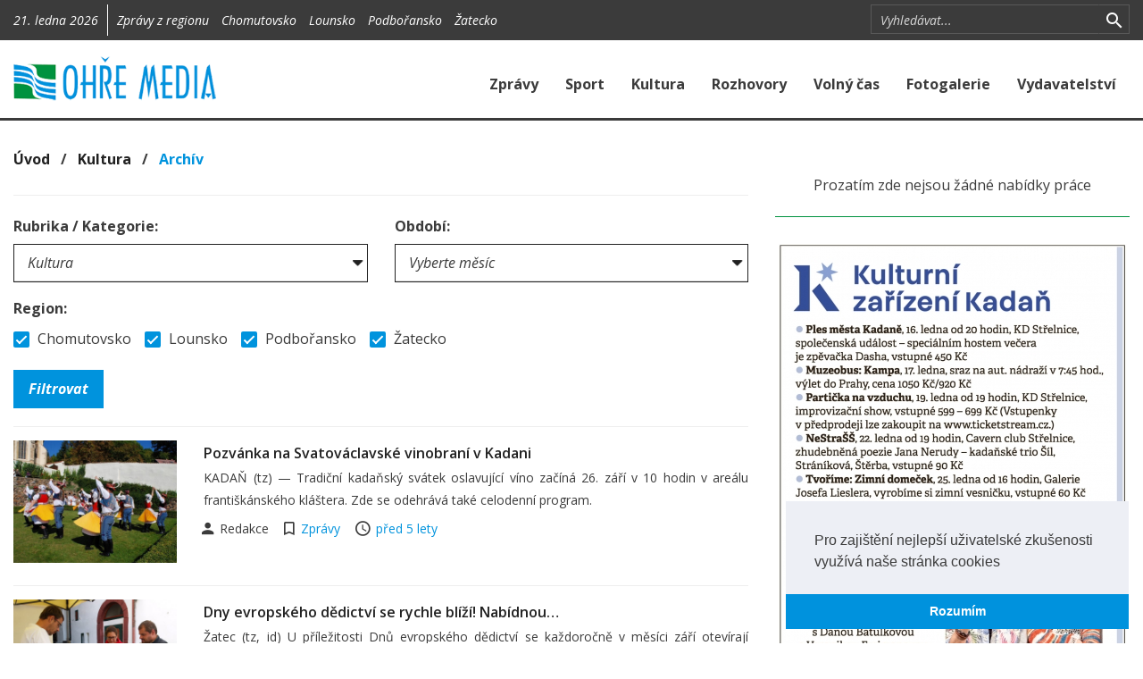

--- FILE ---
content_type: text/html; charset=utf-8
request_url: https://www.ohremedia.cz/clanky/kategorie/3-kultura/strana/3?mesic=2020-9
body_size: 8392
content:

<!DOCTYPE html>
<html lang="cs">
<head>
	<meta charset="utf-8">
	<meta http-equiv="X-UA-Compatible" content="IE=edge">
	<meta name="viewport" content="width=device-width, initial-scale=1">

		<meta name="title" content="OHŘE MEDIA">
		<meta name="keywords" content="zprávy,zpravodajství,aktuální zprávy,sport,fotogalerie,ohřemedia,novinky, Lounský press,Týdeník Lounska,Týdeník Lounský PRESS,Louny,Nástup,Chomutov,Podbořany,vydavatelství">
		<meta name="description" content="Regionální zpravodajství Žatecka, Chomutovska, Podbořanska a Lounska">
		<meta name="author" content="Grape SC, a.s.">

	<title>Kultura | OHŘE MEDIA</title>

        <link rel="stylesheet" type="text/css" href="https://cdnjs.cloudflare.com/ajax/libs/cookieconsent2/3.0.3/cookieconsent.min.css">
        <link rel="stylesheet" type="text/css" href="/components/ohremedia/css/lightstrap.min.css?1574236724">
        <link rel="stylesheet" type="text/css" href="/components/ohremedia/css/ohremedia.css?1574236724">

</head>

<body>

<div id="snippet--flashMessages"></div>

<div id="fb-root"></div>
<script>
    (function(d, s, id) {
        var js, fjs = d.getElementsByTagName(s)[0];
        if (d.getElementById(id)) return;
        js = d.createElement(s); js.id = id;
        js.src = "//connect.facebook.net/cs_CZ/sdk.js#xfbml=1&version=v2.8&appId=312988519091011";
        fjs.parentNode.insertBefore(js, fjs);
    }(document, 'script', 'facebook-jssdk'));
</script>
<section class="section-top bg-grey-shade-1">
    <div class="container">
        <div class="row">
            <div id="section-top-region" class="col-sm-9 col-xs-12">
                <div class="sct-part sct-date hidden-xs">
                    21. ledna 2026
                </div>
    <div id="snippet-mc_omRegion_0f62f176-0f62f176">
       <div class="visible-xs">
    <form action="/clanky/kategorie/3-kultura/strana/3?mesic=2020-9&amp;do=mc_omRegion_0f62f176-0f62f176-changeRegion" method="post">
        <div class="input-group-search input-group input-group-sm">
            <select class="form-control" id="regionSelect" name="regionSelect">
                <option value="">Všechny regiony</option>
                    <option value="4" >Chomutovsko</option>
                    <option value="3" >Lounsko</option>
                    <option value="2" >Podbořansko</option>
                    <option value="1" >Žatecko</option>
            </select>
            <span class="input-group-btn hidden-sm hidden-md hidden-lg">
                <button title="Zrušit vyhledávání" class="search section-top-toggle-search" type="button">
                    <i class="icon-m icon-m-search"></i>
                </button>
            </span>
        </div>
    </form>
</div>
<div class="visible-sm visible-md visible-lg">
    <div class="sct-part sct-other m-l-10">
        Zprávy z regionu
            <a class="m-l-10 " href="/clanky/kategorie/3-kultura/strana/3?mc_omRegion_0f62f176-0f62f176-regionId=4&amp;mesic=2020-9&amp;do=mc_omRegion_0f62f176-0f62f176-changeRegion">Chomutovsko</a>
            <a class="m-l-10 " href="/clanky/kategorie/3-kultura/strana/3?mc_omRegion_0f62f176-0f62f176-regionId=3&amp;mesic=2020-9&amp;do=mc_omRegion_0f62f176-0f62f176-changeRegion">Lounsko</a>
            <a class="m-l-10 " href="/clanky/kategorie/3-kultura/strana/3?mc_omRegion_0f62f176-0f62f176-regionId=2&amp;mesic=2020-9&amp;do=mc_omRegion_0f62f176-0f62f176-changeRegion">Podbořansko</a>
            <a class="m-l-10 " href="/clanky/kategorie/3-kultura/strana/3?mc_omRegion_0f62f176-0f62f176-regionId=1&amp;mesic=2020-9&amp;do=mc_omRegion_0f62f176-0f62f176-changeRegion">Žatecko</a>
    </div>
</div>

    </div>

            </div>
            <div id="section-top-search" class="col-sm-3 hidden-xs">
    <div id="snippet-mc_filter_7fc45f1d-7fc45f1d">
       <form action="/clanky/kategorie/3-kultura/strana/3?mesic=2020-9&amp;do=mc_filter_7fc45f1d-7fc45f1d-searchText" method="post">
    <div class="input-group-search input-group input-group-sm">
        <input type="text" class="form-control form-control-s" placeholder="Vyhledávat..." id="searchText" name="searchText">
        <span class="input-group-btn input-group-btn-search">
            <button title="Vyhledat" class="search" type="submit" id="searchButton">
				<i class="icon-m icon-m-search"></i>
			</button>
        </span>
		<span class="input-group-btn hidden-sm hidden-md hidden-lg">
            <button title="Zrušit vyhledávání" class="search section-top-toggle-search" type="button">
				<i class="icon-m icon-m-close"></i>
			</button>
		</span>
    </div>
</form>

    </div>

                <!--<a href="https://twitter.com/"><i class="icon-m icon-m-twitter-box hidden-xs"></i></a>-->
                <!--<a href="https://vimeo.com/"><i class="icon-m icon-m-vimeo"></i></a>-->
            </div>
        </div>
    </div>
</section>

<nav class="section-menu navbar navbar-default">
    <div class="container">
        <div class="navbar-header" style="clear: both;">
            <a class="navbar-brand" href="/">
                <img src="/img/logo.png" class="img-responsive">
            </a>
            <a href="#" type="button" class="navbar-toggle collapsed" data-toggle="collapse" data-target="#section-menu-main" aria-expanded="false">
                <div class="icon"></div>
            </a>
        </div>
        <div class="collapse navbar-collapse" id="section-menu-main">
<ul class="nav navbar-nav navbar-right">
    <li>
                <a href="/clanky/kategorie/1-zpravy">
                    Zprávy
                </a>
    </li>
    <li>
                <a href="/clanky/kategorie/2-sport">
                    Sport
                </a>
    </li>
    <li>
                <a href="/clanky/kategorie/3-kultura">
                    Kultura
                </a>
    </li>
    <li>
                <a href="/rohovory">
                    Rozhovory
                </a>
    </li>
    <li>
                <a href="/clanky/kategorie/4-volny-cas">
                    Volný čas
                </a>
    </li>
    <li>
                <a href="/fotogalerie">
                    Fotogalerie
                </a>
    </li>
    <li>
                <a href="/vydavatelstvi">
                    Vydavatelství
                </a>
    </li>
</ul>
        </div>
    </div>
</nav>
    <div class="visible-md visible-lg">
    </div>

    <section class="section-main p-b-30">
        <div class="container">
            <div class="row">
                <div class="col-sm-12">
    <div id="snippet-mc_breadCrumb_41fbde2a-41fbde2a">
       <span class="b-700 f-16">
	
			<a href="https://www.ohremedia.cz" class="text-black">Úvod</a>
		&nbsp;&nbsp;/&nbsp;&nbsp;

			<a href="/clanky/kategorie/3-kultura" class="text-black">Kultura</a>
		&nbsp;&nbsp;/&nbsp;&nbsp;

			<a>Archív</a>
		
</span>

    </div>

                </div>
                <div class="col-sm-8">
    <div id="snippet-mc_article_b05728f8-b05728f8">
                   <form class="m-t-25 border-b-1 border-t-1 border-gray-light p-y-20" action="/clanky/kategorie/3-kultura/strana/3?mesic=2020-9&amp;do=mc_article_b05728f8-b05728f8-SubmitArticleFilter" method="post">
                <div class="row">
                    <div class="col-sm-6">
                        <label for="categorySelect">Rubrika / Kategorie:</label>
                        <select id="categorySelect" class="form-control border-1 border-inverse p-r-25" name="categorySelect">
                            <option value="">Vyberte rubriku / kategorii</option>
                                <option value="1" >Zprávy</option>
                                <option value="2" >Sport</option>
                                <option value="3"  selected >Kultura</option>
                                <option value="4" >Volný čas</option>
                                <option value="5" >Publicistika</option>
                                <option value="6" >Ve zkratce</option>
                                <option value="7" >Rozhovory</option>
                        </select>
                    </div>
                    <div class="col-sm-6">
                        <label for="yearMonthSelect">Období:</label>
                        <select id="yearMonthSelect" class="form-control border-1 border-inverse p-r-25" name="yearMonthSelect">
                            <option value="">Vyberte měsíc</option>
                                <optgroup label="2026">
                                    <option value="2026-1" >Leden</option>
                                <optgroup label="2025">
                                    <option value="2025-12" >Prosinec</option>
                                    <option value="2025-11" >Listopad</option>
                                    <option value="2025-10" >Říjen</option>
                                    <option value="2025-9" >Září</option>
                                    <option value="2025-8" >Srpen</option>
                                    <option value="2025-7" >Červenec</option>
                                    <option value="2025-6" >Červen</option>
                                    <option value="2025-5" >Květen</option>
                                    <option value="2025-4" >Duben</option>
                        </select>
                    </div>
                    <div class="col-sm-12 col-xs-12 m-y-15">
                        <label>Region:</label>
                        <div>
                                <div class="pull-left m-r-15">
                                    <div class="checkbox">
                                        <label>
                                            <input type='checkbox' name='region_4'  checked>
                                            Chomutovsko
                                        </label>
                                    </div>
                                </div>
                                <div class="pull-left m-r-15">
                                    <div class="checkbox">
                                        <label>
                                            <input type='checkbox' name='region_3'  checked>
                                            Lounsko
                                        </label>
                                    </div>
                                </div>
                                <div class="pull-left m-r-15">
                                    <div class="checkbox">
                                        <label>
                                            <input type='checkbox' name='region_2'  checked>
                                            Podbořansko
                                        </label>
                                    </div>
                                </div>
                                <div class="pull-left m-r-15">
                                    <div class="checkbox">
                                        <label>
                                            <input type='checkbox' name='region_1'  checked>
                                            Žatecko
                                        </label>
                                    </div>
                                </div>
                        </div>
                    </div>
                    <div class="col-sm-4 col-xs-12">
                        <div class="visible-xs m-t-5"></div>
                        <input type="submit" class="btn btn-primary active" value="Filtrovat">
                    </div>
                </div>
            </form>


            <div class="new p-y-15 border-b-1 border-gray-light">
                <div class="row">
                    <div class="col-sm-3">
                        
                        <a href="/clanek/11082-pozvanka-na-svatovaclavske-vinobrani-v-kadani">
                            <img src="/fotogalerie/9231-fotogalerie-k-clanku-pozvanka-na-svatovaclavske-vinobrani-v-kadani/1599567046.7965vinobrani-kadan.jpg|800x600" class="img-responsive">

                        </a>
                        <span class="visible-xs visible-sm m-t-10"></span>
                    </div>
                    <div class="col-sm-9">
                            <a href="/clanek/11082-pozvanka-na-svatovaclavske-vinobrani-v-kadani" class="text-black b-600">
                                    Pozvánka na Svatováclavské vinobraní v Kadani
                            </a>

                            <p class="f-14 m-b-5 text-justify">
                                    KADAŇ (tz) — Tradiční kadaňský svátek oslavující víno začíná 26. září v 10 hodin v areálu františkánského kláštera. Zde se odehrává také celodenní  program. 
                            </p>

                        
                            <span class="author f-14">
                                <i class="icon-m icon-m-account icon-lg m-r-5"></i>
                                    Redakce
                            </span>

                            <span class="m-r-15"></span>
                            <span class="comments f-14 hidden-xs">
                                <i class="icon-m icon-m-bookmark-outline icon-lg m-r-5"></i>
                                <a href="/clanky/kategorie/1-zpravy">Zprávy</a>
                            </span>

                            <span class="hidden-xs m-r-15"></span>
                            <span class="date f-14">
                                <i class="icon-m icon-m-time icon-lg m-r-5"></i>
                                <a href="/clanky?mesic=2020-9" class="time-before">2020-09-13 10:04:00</a>
                            </span>
                        

                    </div>
                </div>
            </div>

            <div class="new p-y-15 border-b-1 border-gray-light">
                <div class="row">
                    <div class="col-sm-3">
                        
                        <a href="/clanek/11088-dny-evropskeho-dedictvi-se-rychle-blizi-nabidnou-predstaveni-vystavy-koncerty-souteze-i-dilnicky">
                            <img src="/fotogalerie/9236-fotogalerie-k-clanku-dny-evropskeho-dedictvi-se-rychle-blizi-nabidnou-predstaveni-vystavy-koncerty-souteze-i-dilnicky/1599735641.272P1016311-EHD.jpg|800x600" class="img-responsive">

                        </a>
                        <span class="visible-xs visible-sm m-t-10"></span>
                    </div>
                    <div class="col-sm-9">
                            <a href="/clanek/11088-dny-evropskeho-dedictvi-se-rychle-blizi-nabidnou-predstaveni-vystavy-koncerty-souteze-i-dilnicky" class="text-black b-600">
                                    Dny evropského dědictví se rychle blíží! Nabídnou…
                            </a>

                            <p class="f-14 m-b-5 text-justify">
                                    Žatec (tz, id) U příležitosti Dnů evropského dědictví se každoročně v měsíci září otevírají nejširší veřejnosti brány nejzajímavějších památek, budov, objektů a prostor, včetně těch, které jsou běžně nepřístupné. Regionální muzeum K. A. Polánka…
                            </p>

                        
                            <span class="author f-14">
                                <i class="icon-m icon-m-account icon-lg m-r-5"></i>
                                <a href="/clanky/autor/9-iveta-drlikova">
                                    Iveta Drlíková
                                </a>
                            </span>

                            <span class="m-r-15"></span>
                            <span class="comments f-14 hidden-xs">
                                <i class="icon-m icon-m-bookmark-outline icon-lg m-r-5"></i>
                                <a href="/clanky/kategorie/1-zpravy">Zprávy</a>
                            </span>

                            <span class="hidden-xs m-r-15"></span>
                            <span class="date f-14">
                                <i class="icon-m icon-m-time icon-lg m-r-5"></i>
                                <a href="/clanky?mesic=2020-9" class="time-before">2020-09-12 12:56:00</a>
                            </span>
                        

                    </div>
                </div>
            </div>
            <div >
                    <div id="snippet-mc_article_b05728f8-b05728f8-mc_advertisement_5dae2e18-5dae2e18">
           <div class="new p-y-15 border-b-1 border-gray-light">
            <img  src="/upload/advertisement/17684683952603bures-hopservis-brambory-112x60-c03.jpg" class="center-block img-responsive">
    </div>

    </div>


            </div>

            <div class="new p-y-15 border-b-1 border-gray-light">
                <div class="row">
                    <div class="col-sm-3">
                        
                        <a href="/clanek/11083-prijdte-se-pobavit-a-vydrazit-originalni-zidli">
                            <img src="/fotogalerie/9232-fotogalerie-k-clanku-prijdte-se-pobavit-a-vydrazit-originalni-zidli/1599567029.8612martina-rapkova-zidlovani.jpg|800x600" class="img-responsive">

                        </a>
                        <span class="visible-xs visible-sm m-t-10"></span>
                    </div>
                    <div class="col-sm-9">
                            <a href="/clanek/11083-prijdte-se-pobavit-a-vydrazit-originalni-zidli" class="text-black b-600">
                                    Přijďte se pobavit a vydražit originální židli
                            </a>

                            <p class="f-14 m-b-5 text-justify">
                                    CHOMUTOV (soš) — Sobota 19. září od 14 hodin bude v atriu Chomutovské knihovny patřit charitativní akci s názvem Židlování. 
                            </p>

                        
                            <span class="author f-14">
                                <i class="icon-m icon-m-account icon-lg m-r-5"></i>
                                    Redakce
                            </span>

                            <span class="m-r-15"></span>
                            <span class="comments f-14 hidden-xs">
                                <i class="icon-m icon-m-bookmark-outline icon-lg m-r-5"></i>
                                <a href="/clanky/kategorie/1-zpravy">Zprávy</a>
                            </span>

                            <span class="hidden-xs m-r-15"></span>
                            <span class="date f-14">
                                <i class="icon-m icon-m-time icon-lg m-r-5"></i>
                                <a href="/clanky?mesic=2020-9" class="time-before">2020-09-12 10:09:00</a>
                            </span>
                        

                    </div>
                </div>
            </div>

            <div class="new p-y-15 border-b-1 border-gray-light">
                <div class="row">
                    <div class="col-sm-3">
                        
                        <a href="/clanek/11093-fotogalerie-blatenske-hry-bez-hranic-podruhe">
                            <img src="/fotogalerie/9241-fotogalerie-k-clanku-fotogalerie-blatenske-hry-bez-hranic-podruhe/1599821287.6499DSC5822.JPG|800x600" class="img-responsive">

                        </a>
                        <span class="visible-xs visible-sm m-t-10"></span>
                    </div>
                    <div class="col-sm-9">
                            <a href="/clanek/11093-fotogalerie-blatenske-hry-bez-hranic-podruhe" class="text-black b-600">
                                    Fotogalerie: Blatenské hry bez hranic podruhé!
                            </a>

                            <p class="f-14 m-b-5 text-justify">
                                    Psala se sobota 29. srpna a v Blatně se od rána schylovalo ke druhému ročníků místních her bez hranic, které si jako vždy s notnou dávkou fantazie, chutí a důvtipu připravily děvčata z kulturní komise obce Blatno Renata Braunová, Veronika Boudová a…
                            </p>

                        
                            <span class="author f-14">
                                <i class="icon-m icon-m-account icon-lg m-r-5"></i>
                                <a href="/clanky/autor/13-alla-zelinska">
                                    Alla Želinská
                                </a>
                            </span>

                            <span class="m-r-15"></span>
                            <span class="comments f-14 hidden-xs">
                                <i class="icon-m icon-m-bookmark-outline icon-lg m-r-5"></i>
                                <a href="/clanky/kategorie/4-volny-cas">Volný čas</a>
                            </span>

                            <span class="hidden-xs m-r-15"></span>
                            <span class="date f-14">
                                <i class="icon-m icon-m-time icon-lg m-r-5"></i>
                                <a href="/clanky?mesic=2020-9" class="time-before">2020-09-11 12:57:00</a>
                            </span>
                        

                                <span class="hidden-xs m-r-15"></span>
                                <span class="gallery f-14">
                                    <i class="icon-m icon-m-camera icon-lg m-r-5"></i>
                                    <a href="/clanek/11093-fotogalerie-blatenske-hry-bez-hranic-podruhe">
                                        233 fotografií
                                    </a>
                                </span>
                    </div>
                </div>
            </div>
            <div >
                    <div id="snippet-mc_article_b05728f8-b05728f8-mc_advertisement_b4cd8b2d-b4cd8b2d">
       
    </div>


            </div>

            <div class="new p-y-15 border-b-1 border-gray-light">
                <div class="row">
                    <div class="col-sm-3">
                        
                        <a href="/clanek/11092-kam-vyrazit-za-kulturou-na-zatecku-lounsku-a-podboransku">
                            <img src="/fotogalerie/9240-fotogalerie-k-clanku-kam-vyrazit-za-kulturou-na-zatecku-lounsku-a-podboransku/1599808981.3783Tipy-kultura-vikend.jpg|800x600" class="img-responsive">

                        </a>
                        <span class="visible-xs visible-sm m-t-10"></span>
                    </div>
                    <div class="col-sm-9">
                            <a href="/clanek/11092-kam-vyrazit-za-kulturou-na-zatecku-lounsku-a-podboransku" class="text-black b-600">
                                    Kam vyrazit za kulturou na Žatecku, Lounsku a Podbořansku
                            </a>

                            <p class="f-14 m-b-5 text-justify">
                                    Dny evropského dědictví, 500. výročí Chrámu sv. Mikuláše, Malá Dočesná, tanečnice a písničkář ve Sladovně, Sraz rodáků Peruce a Chrastína, Psí den a Pejskiáda, rybářské závody, činohra v Postoloprtech, slavnostní otevření bazénu v Lounech, Robert…
                            </p>

                        
                            <span class="author f-14">
                                <i class="icon-m icon-m-account icon-lg m-r-5"></i>
                                <a href="/clanky/autor/13-alla-zelinska">
                                    Alla Želinská
                                </a>
                            </span>

                            <span class="m-r-15"></span>
                            <span class="comments f-14 hidden-xs">
                                <i class="icon-m icon-m-bookmark-outline icon-lg m-r-5"></i>
                                <a href="/clanky/kategorie/1-zpravy">Zprávy</a>
                            </span>

                            <span class="hidden-xs m-r-15"></span>
                            <span class="date f-14">
                                <i class="icon-m icon-m-time icon-lg m-r-5"></i>
                                <a href="/clanky?mesic=2020-9" class="time-before">2020-09-11 09:24:00</a>
                            </span>
                        

                    </div>
                </div>
            </div>

            <div class="new p-y-15 border-b-1 border-gray-light">
                <div class="row">
                    <div class="col-sm-3">
                        
                        <a href="/clanek/11090-turista-a-nadseny-cyklista-vladimir-petru-bude-vypravet-o-sve-ceste">
                            <img src="/fotogalerie/9238-fotogalerie-k-clanku-turista-a-nadseny-cyklista-vladimir-petru-bude-vypravet-o-sve-ceste/1599736485.7207V-petru.jpg|800x600" class="img-responsive">

                        </a>
                        <span class="visible-xs visible-sm m-t-10"></span>
                    </div>
                    <div class="col-sm-9">
                            <a href="/clanek/11090-turista-a-nadseny-cyklista-vladimir-petru-bude-vypravet-o-sve-ceste" class="text-black b-600">
                                    Turista a nadšený cyklista Vladimír Petrů bude vyprávět o…
                            </a>

                            <p class="f-14 m-b-5 text-justify">
                                    Dvě zajímavé besedy čekají v nejbližších dnech na zájemce v městské knihovně v Lounech a v prostorách obecního úřadu v Černčicích u Loun. Vyprávět bude nadšený turista, cyklista, cestovatel, ale i básník, vitální senior Vladimír Petrů ze Slavětína.…
                            </p>

                        
                            <span class="author f-14">
                                <i class="icon-m icon-m-account icon-lg m-r-5"></i>
                                <a href="/clanky/autor/13-alla-zelinska">
                                    Alla Želinská
                                </a>
                            </span>

                            <span class="m-r-15"></span>
                            <span class="comments f-14 hidden-xs">
                                <i class="icon-m icon-m-bookmark-outline icon-lg m-r-5"></i>
                                <a href="/clanky/kategorie/1-zpravy">Zprávy</a>
                            </span>

                            <span class="hidden-xs m-r-15"></span>
                            <span class="date f-14">
                                <i class="icon-m icon-m-time icon-lg m-r-5"></i>
                                <a href="/clanky?mesic=2020-9" class="time-before">2020-09-11 08:13:00</a>
                            </span>
                        

                    </div>
                </div>
            </div>
            <div >
                    <div id="snippet-mc_article_b05728f8-b05728f8-mc_advertisement_5ac3ea01-5ac3ea01">
           <div class="new p-y-15 border-b-1 border-gray-light">
            <img  src="/upload/advertisement/17658783644104garaz-cv-54x50-c14oprava.jpg" class="center-block img-responsive">
    </div>

    </div>


            </div>

            <div class="new p-y-15 border-b-1 border-gray-light">
                <div class="row">
                    <div class="col-sm-3">
                        
                        <a href="/clanek/11081-chomutov-na-festivalu-predstavil-sportovni-oddily-pro-deti">
                            <img src="/fotogalerie/9230-fotogalerie-k-clanku-chomutov-na-festivalu-predstavil-sportovni-oddily-pro-deti/1599566184.0194festival-sportu-3-.jpg|800x600" class="img-responsive">

                        </a>
                        <span class="visible-xs visible-sm m-t-10"></span>
                    </div>
                    <div class="col-sm-9">
                            <a href="/clanek/11081-chomutov-na-festivalu-predstavil-sportovni-oddily-pro-deti" class="text-black b-600">
                                    Chomutov na festivalu představil sportovní oddíly pro děti
                            </a>

                            <p class="f-14 m-b-5 text-justify">
                                    CHOMUTOV (soš, tz) — V neděli se areál Kamencového jezera hemžil mladými sportovci. Na děti tu čekal nabitý program Chomutovského festivalu sportu, který město pořádalo již třetím rokem. 
                            </p>

                        
                            <span class="author f-14">
                                <i class="icon-m icon-m-account icon-lg m-r-5"></i>
                                    Soňa Šímová
                            </span>

                            <span class="m-r-15"></span>
                            <span class="comments f-14 hidden-xs">
                                <i class="icon-m icon-m-bookmark-outline icon-lg m-r-5"></i>
                                <a href="/clanky/kategorie/1-zpravy">Zprávy</a>
                            </span>

                            <span class="hidden-xs m-r-15"></span>
                            <span class="date f-14">
                                <i class="icon-m icon-m-time icon-lg m-r-5"></i>
                                <a href="/clanky?mesic=2020-9" class="time-before">2020-09-11 07:54:00</a>
                            </span>
                        

                    </div>
                </div>
            </div>

            <div class="new p-y-15 border-b-1 border-gray-light">
                <div class="row">
                    <div class="col-sm-3">
                        
                        <a href="/clanek/11074-vystava-svet-kosticek-nabizi-i-soutez-o-lego">
                            <img src="/fotogalerie/9221-fotogalerie-k-clanku-vystava-svet-kosticek-nabizi-i-soutez-o-lego/1599560578.0844vystava-lego-3-.jpg|800x600" class="img-responsive">

                        </a>
                        <span class="visible-xs visible-sm m-t-10"></span>
                    </div>
                    <div class="col-sm-9">
                            <a href="/clanek/11074-vystava-svet-kosticek-nabizi-i-soutez-o-lego" class="text-black b-600">
                                    Výstava Svět kostiček nabízí i soutěž o Lego
                            </a>

                            <p class="f-14 m-b-5 text-justify">
                                    CHOMUTOV (soš) – Od dnešního dne až do konce března příštího roku můžete v předsálí naučného oddělení Chomutovské knihovny navštívit svět složený ze stavebnice Lego. Výstava vzdělávacího charakteru potěší nejen dospělé, ale i děti či školní skupiny…
                            </p>

                        
                            <span class="author f-14">
                                <i class="icon-m icon-m-account icon-lg m-r-5"></i>
                                    Soňa Šímová
                            </span>

                            <span class="m-r-15"></span>
                            <span class="comments f-14 hidden-xs">
                                <i class="icon-m icon-m-bookmark-outline icon-lg m-r-5"></i>
                                <a href="/clanky/kategorie/1-zpravy">Zprávy</a>
                            </span>

                            <span class="hidden-xs m-r-15"></span>
                            <span class="date f-14">
                                <i class="icon-m icon-m-time icon-lg m-r-5"></i>
                                <a href="/clanky?mesic=2020-9" class="time-before">2020-09-08 12:21:00</a>
                            </span>
                        

                    </div>
                </div>
            </div>
            <div >
                    <div id="snippet-mc_article_b05728f8-b05728f8-mc_advertisement_bd7bc706-bd7bc706">
       
    </div>


            </div>

            <div class="new p-y-15 border-b-1 border-gray-light">
                <div class="row">
                    <div class="col-sm-3">
                        
                        <a href="/clanek/11072-tento-tyden-v-lounskem-pressu">
                            <img src="/fotogalerie/9213-fotogalerie-k-clanku-tento-tyden-v-lounskem-pressu/1599554328.907836web.jpg|800x600" class="img-responsive">

                        </a>
                        <span class="visible-xs visible-sm m-t-10"></span>
                    </div>
                    <div class="col-sm-9">
                            <a href="/clanek/11072-tento-tyden-v-lounskem-pressu" class="text-black b-600">
                                    Tento týden v Lounském Pressu
                            </a>

                            <p class="f-14 m-b-5 text-justify">
                                    Týdeník Lounský Press č. 36 vychází ve středu 9. září 2020.
                            </p>

                        
                            <span class="author f-14">
                                <i class="icon-m icon-m-account icon-lg m-r-5"></i>
                                <a href="/clanky/autor/2-redakce">
                                    Redakce
                                </a>
                            </span>

                            <span class="m-r-15"></span>
                            <span class="comments f-14 hidden-xs">
                                <i class="icon-m icon-m-bookmark-outline icon-lg m-r-5"></i>
                                <a href="/clanky/kategorie/1-zpravy">Zprávy</a>
                            </span>

                            <span class="hidden-xs m-r-15"></span>
                            <span class="date f-14">
                                <i class="icon-m icon-m-time icon-lg m-r-5"></i>
                                <a href="/clanky?mesic=2020-9" class="time-before">2020-09-08 10:38:35</a>
                            </span>
                        

                    </div>
                </div>
            </div>

            <div class="new p-y-15 border-b-1 border-gray-light">
                <div class="row">
                    <div class="col-sm-3">
                        
                        <a href="/clanek/11066-cestne-uznani-pro-hudebni-skupinu-aquarius">
                            <img src="/fotogalerie/9207-fotogalerie-k-clanku-cestne-uznani-pro-hudebni-skupinu-aquarius/1599514131.8061DSC-0053.jpg|800x600" class="img-responsive">

                        </a>
                        <span class="visible-xs visible-sm m-t-10"></span>
                    </div>
                    <div class="col-sm-9">
                            <a href="/clanek/11066-cestne-uznani-pro-hudebni-skupinu-aquarius" class="text-black b-600">
                                    Čestné uznání pro hudební skupinu Aquarius
                            </a>

                            <p class="f-14 m-b-5 text-justify">
                                    Padesát let rozhodně není krátká doba. Takto dlouhé působení na hudební scéně se proto musí řádně oslavit. Kapela Aquarius, kterou místním netřeba dlouze představovat, oslavila krásné kulaté narozeniny v sobotu 22. srpna v prostorách dvorního traktu…
                            </p>

                        
                            <span class="author f-14">
                                <i class="icon-m icon-m-account icon-lg m-r-5"></i>
                                <a href="/clanky/autor/15-hedvika-maskova">
                                    Hedvika Mašková
                                </a>
                            </span>

                            <span class="m-r-15"></span>
                            <span class="comments f-14 hidden-xs">
                                <i class="icon-m icon-m-bookmark-outline icon-lg m-r-5"></i>
                                <a href="/clanky/kategorie/1-zpravy">Zprávy</a>
                            </span>

                            <span class="hidden-xs m-r-15"></span>
                            <span class="date f-14">
                                <i class="icon-m icon-m-time icon-lg m-r-5"></i>
                                <a href="/clanky?mesic=2020-9" class="time-before">2020-09-08 10:30:00</a>
                            </span>
                        

                    </div>
                </div>
            </div>


<nav>
    <ul class="pagination">
            <li>
                <a href="/clanky/kategorie/3-kultura?mesic=2020-9" class="b-700">
                    |<
                </a>
            </li>
            <li>
                <a href="/clanky/kategorie/3-kultura/strana/2?mesic=2020-9" class="b-700">
                    Předchozí <i class="m-l-10 icon-m icon-m-chevron-left icon-lg"></i>
                </a>
            </li>
                <li><a href="/clanky/kategorie/3-kultura?mesic=2020-9">1</a></li>
                <li><a href="/clanky/kategorie/3-kultura/strana/2?mesic=2020-9">2</a></li>

        <li class="active"><a href="#" style="cursor: default">3</a></li>

                <li><a href="/clanky/kategorie/3-kultura/strana/4?mesic=2020-9">4</a></li>
                <li><a href="/clanky/kategorie/3-kultura/strana/5?mesic=2020-9">5</a></li>
            <li>
                <a href="/clanky/kategorie/3-kultura/strana/4?mesic=2020-9" class="b-700">
                    Další <i class="m-l-10 icon-m icon-m-chevron-right icon-lg"></i>
                </a>
            </li>
            <li>
                <a href="/clanky/kategorie/3-kultura/strana/5?mesic=2020-9" class="b-700">
                    >|
                </a>
            </li>
    </ul>
</nav>

<div class="cst-heading">
    <h2>Vydavatelství</h2>
</div>

<div class="row">
    <div class="col-sm-12 col-md-6 col-lg-6">
        <div class="cst-thumbnail border-gray-light border-1" style="background-image: url(/img/thumb/col6_1.jpg);">
            <img src="/img/thumb/col6_1.jpg">

            <div class="heading">
                <a href="/stranka/zatecke-noviny" class="b-700 f-35">
                    Žatecké noviny
                </a>
            </div>

            <div class="date">
                <i class="icon-m icon-m-label"></i> Cena za výtisk 12 Kč
            </div>
        </div>
        <div class="m-t-30"></div>
        <div class="cst-thumbnail border-gray-light border-1" style="background-image: url(/img/thumb/col6_2.jpg);">
            <img src="/img/thumb/col6_2.jpg">

            <div class="heading">
                <a href="/stranka/lounsky-press" class="b-700 f-35">
                    Lounský Press
                </a>
            </div>

            <div class="date">
                <i class="icon-m icon-m-label"></i> Cena za výtisk 12 Kč
            </div>
        </div>
    </div>
    <div class="col-sm-12 col-md-6 col-lg-6">
        <div class="visible-xs visible-sm m-b-30"></div>
        <div class="cst-thumbnail border-gray-light border-1" style="background-image: url(/img/thumb/col6_3.jpg);">
            <img src="/img/thumb/col6_3.jpg">

            <div class="heading">
                <a href="/stranka/region-podboranska" class="b-700 f-35">
                    Region Podbořanska
                </a>
            </div>

            <div class="date">
                <i class="icon-m icon-m-label"></i> Cena za výtisk 12 Kč
            </div>
        </div>
        <div class="m-t-30"></div>
        <div class="cst-thumbnail border-gray-light border-1" style="background-image: url(/img/thumb/col6_4.jpg);">
            <img src="/img/thumb/col6_4.jpg">

            <div class="heading">
                <a href="/stranka/nastup" class="b-700 f-35">
                    Nástup
                </a>
            </div>

            <div class="date">
                <i class="icon-m icon-m-label"></i> Cena za výtisk 12 Kč
            </div>
        </div>
    </div>
</div>
    </div>

                </div>
                <div class="col-sm-4">


    <div id="snippet-mc_omJob_fbd8e0f8-fbd8e0f8">
           <div class="text-center">
        Prozatím zde nejsou žádné nabídky práce
    </div>

    </div>


<div class="p-b-10 border-t-1 border-success m-t-20 p-t-30">
    <div id="snippet-mc_advertisement_2050be79-2050be79">
                   <a href="/advertisementClick?id=1696&amp;link=https%3A%2F%2Fwww.kultura-kadan.cz%2F ">
                <img  src="/upload/advertisement/17674316437121kadan-kd-112x150-c50.jpg" class="img-responsive center-block">
            </a>
        <div class="m-b-30"></div>
            <a href="/advertisementClick?id=1697&amp;link=https%3A%2F%2Fwww.zscitoliby.eu%2F ">
                <img  src="/upload/advertisement/1767433929322zs-citoliby-zapis-112x100-c01.jpg" class="img-responsive center-block">
            </a>
        

    </div>

</div>

    <div class="cst-heading">
        <h3>Poslední videa</h3>
    </div>
    <div>
    <div id="snippet-mc_videos_883ab68c-883ab68c">
           <div id="snippet-mc_videos_883ab68c-883ab68c-mc_video_4728abc6-4728abc6">
       <div class="row">
    <div class="col-lg-4 col-xs-4 m-t-15 p-r-0">
        <a href="/video/557-oslava-101-narozenin-pani-very-skorepove">
            <img src="https://i.vimeocdn.com/filter/overlay?src0=https%3A%2F%2Fi.vimeocdn.com%2Fvideo%2F2104093613-6d8eb8b47680c449b1ac3ac27a9cdc34039e0ca0096119f35d07dce4ef7e4498-d?region=us_295x166.jpg&src1=http%3A%2F%2Ff.vimeocdn.com%2Fp%2Fimages%2Fcrawler_play.png" class="img-responsive pull-right">
        </a>
    </div>
    <div class="col-lg-8 col-xs-8">
        <h6 class="b-700 m-b-5 text-ellipsed">Oslava 101. narozenin paní Věry Skořepové</h6>
        <p class="f-14 visible-lg visible-md m-b-5">
            Ve čtvrtek 8. ledna dopoledne - krátký exkurs do sto jedna let staré historie nabídl ředitel Domova pro seniory v Žatci Petr Antoni.  
        </p>
        <a href="/video/557-oslava-101-narozenin-pani-very-skorepove"><i class="icon-m icon-m-play-circle"></i> Přehrát video</a>
    </div>
</div>
    </div>

    <div id="snippet-mc_videos_883ab68c-883ab68c-mc_video_9abe7243-9abe7243">
       <div class="row">
    <div class="col-lg-4 col-xs-4 m-t-15 p-r-0">
        <a href="/video/556-johannes-brahms-uhersky-tanec-c-5-na-vanocnim-koncerte">
            <img src="https://i.vimeocdn.com/filter/overlay?src0=https%3A%2F%2Fi.vimeocdn.com%2Fvideo%2F2095567393-aad46d9b52cfd0f943d0eee9f92cbb7a77dd196c9cf748ebe27a4370d8a287f7-d?region=us_295x166.jpg&src1=http%3A%2F%2Ff.vimeocdn.com%2Fp%2Fimages%2Fcrawler_play.png" class="img-responsive pull-right">
        </a>
    </div>
    <div class="col-lg-8 col-xs-8">
        <h6 class="b-700 m-b-5 text-ellipsed">Johannes Brahms - Uherský tanec č. 5 na Vánočním koncertě</h6>
        <p class="f-14 visible-lg visible-md m-b-5">
            Symfonický orchestr Konzervatoře Teplice pod taktovkou dirigenta Jiřího Knotte bravurně zahrál v pátek 12. 12. večer mj. Uherský tanec č. 5 a sklidil velký aplaus 
        </p>
        <a href="/video/556-johannes-brahms-uhersky-tanec-c-5-na-vanocnim-koncerte"><i class="icon-m icon-m-play-circle"></i> Přehrát video</a>
    </div>
</div>
    </div>


    </div>

    </div>
    <div class="text-center">
        <a class="btn btn-primary m-t-15" href="/videa">
            Všechna videa
        </a>
    </div>

<div class="p-b-10 border-t-1 border-success m-t-20 p-t-30">
    <div id="snippet-mc_advertisement_2fc8f7f9-2fc8f7f9">
       
    </div>

</div>

                </div>
            </div>
        </div>
    </section>

<section class="section-footer bg-grey-shade-2 p-y-30">
    <div class="container">
        <div class="row">
            <div class="col-md-3 col-sm-4">
                <h4 class="text-white">Kategorie</h4>
<ul class="list-unstyled p-l-15 f-14 om-footer-menu">
    <li>
                <a href="/">
                    Úvod
                </a>
    </li>
    <li>
                <a href="/clanky/kategorie/1-zpravy?mesic=2020-9">
                    Zprávy
                </a>
    </li>
    <li>
                <a href="/clanky/kategorie/2-sport?mesic=2020-9">
                    Sport
                </a>
    </li>
    <li>
                <a href="/clanky/kategorie/3-kultura?mesic=2020-9">
                    Kultura
                </a>
    </li>
    <li>
                <a href="/clanky/kategorie/7-rozhovory?mesic=2020-9">
                    Rozhovory
                </a>
    </li>
    <li>
                <a href="/clanky/kategorie/5-publicistika?mesic=2020-9">
                    Publicistika
                </a>
    </li>
    <li>
                <a href="/clanky/kategorie/4-volny-cas?mesic=2020-9">
                    Volný čas
                </a>
    </li>
    <li>
                <a href="/clanky/kategorie/6-ve-zkratce?mesic=2020-9">
                    Ve zkratce
                </a>
    </li>
    <li>
                <a href="/videa">
                    Videogalerie
                </a>
    </li>
    <li>
                <a href="/fotogalerie">
                    Fotogalerie
                </a>
    </li>
</ul>
            </div>
            <div class="col-md-3 col-sm-4">
                    <div id="snippet-mc_box_informace-informace">
               <h4 class="text-white">Informace</h4>
<ul class="list-unstyled p-l-15 f-14">
    <li><a href="/vydavatelstvi">Vydavatelství</a></li>
    <li><a href="/kontakt">Kontakt</a></li>
    <li><a href="http://www.ohremedia.cz/elektronicky-nahled/access.php">Elektronický náhled</a></li>
</ul>
<h4 class="text-white m-t-30">Odborné publikace</h4>
<p class="p-l-15 f-14">
    Nakladatelství Ohře Media rozvíjí svoji činnost
    na trhu odborné, vědecké literatury.
</p>
<a href="http://www.reviewarticle.org/" class="btn btn-primary m-l-15 active">
    Více informací o naší činnosti
</a>

    </div>


            </div>
            <div class="col-md-3 col-sm-4 hidden-sm hidden-xs">
                <h4 class="text-white">Náš Facebook:</h4>
                <div class="fb-page" data-href="https://www.facebook.com/ohremedia/" data-tabs="timeline" data-height="320px" data-small-header="true" data-adapt-container-width="true" data-hide-cover="true" data-show-facepile="true">
                    <blockquote cite="https://www.facebook.com/ohremedia/" class="fb-xfbml-parse-ignore"><a href="https://www.facebook.com/ohremedia/">OHŘE MEDIA</a></blockquote>
                </div>
            </div>
            <div class="col-md-3 col-sm-4">
    <div id="snippet-mc_advertisement_2050be79-2050be79">
                   <a href="/advertisementClick?id=1702&amp;link=https%3A%2F%2Fwww.dpszatec.cz%2F ">
                <img  src="/upload/advertisement/176846665849terenni-pec-sluzby-zatec-112x150-c03oprava.jpg" class="img-responsive center-block">
            </a>
        <div class="m-b-30"></div>
            <img  src="/upload/advertisement/17684674872929sse-personalista-112x150-c02.jpg" class="img-responsive center-block">
        

    </div>

            </div>
        </div>
    </div>
</section>
<section class="section-bottom bg-grey-shade-3">
    <!-- TODO -->
</section>


        <script src="https://cdnjs.cloudflare.com/ajax/libs/jquery/2.2.4/jquery.min.js"></script>
        <script src="https://cdnjs.cloudflare.com/ajax/libs/cookieconsent2/3.0.3/cookieconsent.min.js"></script>
        <script src="/components/ohremedia/js/lightstrap.min.js?1574236724"></script>
        <script src="/components/ohremedia/js/cookie.js?1574236724"></script>
        <script src="https://cdnjs.cloudflare.com/ajax/libs/moment.js/2.24.0/moment.min.js"></script>
        <script src="https://cdnjs.cloudflare.com/ajax/libs/moment.js/2.24.0/locale/cs.js"></script>
        <script src="/components/ohremedia/js/main.js?1574236724"></script>
        <script src="https://cdnjs.cloudflare.com/ajax/libs/jquery/3.3.1/jquery.min.js"></script>
        <script src="/components/nette/js/nette.ajax.js?1574236723"></script>

	

    </body>
</html>
